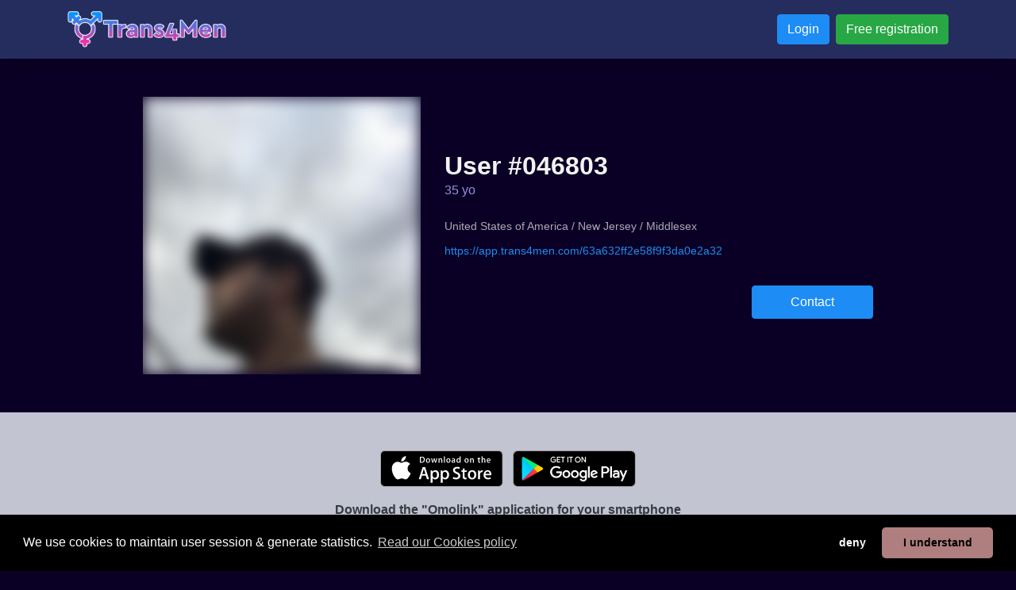

--- FILE ---
content_type: application/javascript; charset=utf-8
request_url: https://cdnjs.cloudflare.com/ajax/libs/hasher/1.2.0/hasher.min.js
body_size: 522
content:
/*!
 * Hasher <http://github.com/millermedeiros/hasher>
 * @author Miller Medeiros
 * @version 1.2.0 (2013/11/11 03:18 PM)
 * Released under the MIT License
 */
(function(){var a=function(b){var c=(function(k){var p=25,r=k.document,n=k.history,x=b.Signal,f,v,m,F,d,D,t=/#(.*)$/,j=/(\?.*)|(\#.*)/,g=/^\#/,i=(!+"\v1"),B=("onhashchange" in k)&&r.documentMode!==7,e=i&&!B,s=(location.protocol==="file:");function o(G){return String(G||"").replace(/\W/g,"\\$&")}function u(H){if(!H){return""}var G=new RegExp("^"+o(f.prependHash)+"|"+o(f.appendHash)+"$","g");return H.replace(G,"")}function E(){var G=t.exec(f.getURL());var I=(G&&G[1])||"";try{return f.raw?I:decodeURIComponent(I)}catch(H){return I}}function A(){return(d)?d.contentWindow.frameHash:null}function z(){d=r.createElement("iframe");d.src="about:blank";d.style.display="none";r.body.appendChild(d)}function h(){if(d&&v!==A()){var G=d.contentWindow.document;G.open();G.write("<html><head><title>"+r.title+'</title><script type="text/javascript">var frameHash="'+v+'";<\/script></head><body>&nbsp;</body></html>');G.close()}}function l(G,H){if(v!==G){var I=v;v=G;if(e){if(!H){h()}else{d.contentWindow.frameHash=G}}f.changed.dispatch(u(G),u(I))}}if(e){D=function(){var H=E(),G=A();if(G!==v&&G!==H){f.setHash(u(G))}else{if(H!==v){l(H)}}}}else{D=function(){var G=E();if(G!==v){l(G)}}}function C(I,G,H){if(I.addEventListener){I.addEventListener(G,H,false)}else{if(I.attachEvent){I.attachEvent("on"+G,H)}}}function y(I,G,H){if(I.removeEventListener){I.removeEventListener(G,H,false)}else{if(I.detachEvent){I.detachEvent("on"+G,H)}}}function q(H){H=Array.prototype.slice.call(arguments);var G=H.join(f.separator);G=G?f.prependHash+G.replace(g,"")+f.appendHash:G;return G}function w(G){G=encodeURI(G);if(i&&s){G=G.replace(/\?/,"%3F")}return G}f={VERSION:"1.2.0",raw:false,appendHash:"",prependHash:"/",separator:"/",changed:new x(),stopped:new x(),initialized:new x(),init:function(){if(F){return}v=E();if(B){C(k,"hashchange",D)}else{if(e){if(!d){z()}h()}m=setInterval(D,p)}F=true;f.initialized.dispatch(u(v))},stop:function(){if(!F){return}if(B){y(k,"hashchange",D)}else{clearInterval(m);m=null}F=false;f.stopped.dispatch(u(v))},isActive:function(){return F},getURL:function(){return k.location.href},getBaseURL:function(){return f.getURL().replace(j,"")},setHash:function(G){G=q.apply(null,arguments);if(G!==v){l(G);if(G===v){if(!f.raw){G=w(G)}k.location.hash="#"+G}}},replaceHash:function(G){G=q.apply(null,arguments);if(G!==v){l(G,true);if(G===v){if(!f.raw){G=w(G)}k.location.replace("#"+G)}}},getHash:function(){return u(v)},getHashAsArray:function(){return f.getHash().split(f.separator)},dispose:function(){f.stop();f.initialized.dispose();f.stopped.dispose();f.changed.dispose();d=f=k.hasher=null},toString:function(){return'[hasher version="'+f.VERSION+'" hash="'+f.getHash()+'"]'}};f.initialized.memorize=true;return f}(window));return c};if(typeof define==="function"&&define.amd){define(["signals"],a)}else{if(typeof exports==="object"){module.exports=a(require("signals"))}else{window.hasher=a(window.signals)}}}());